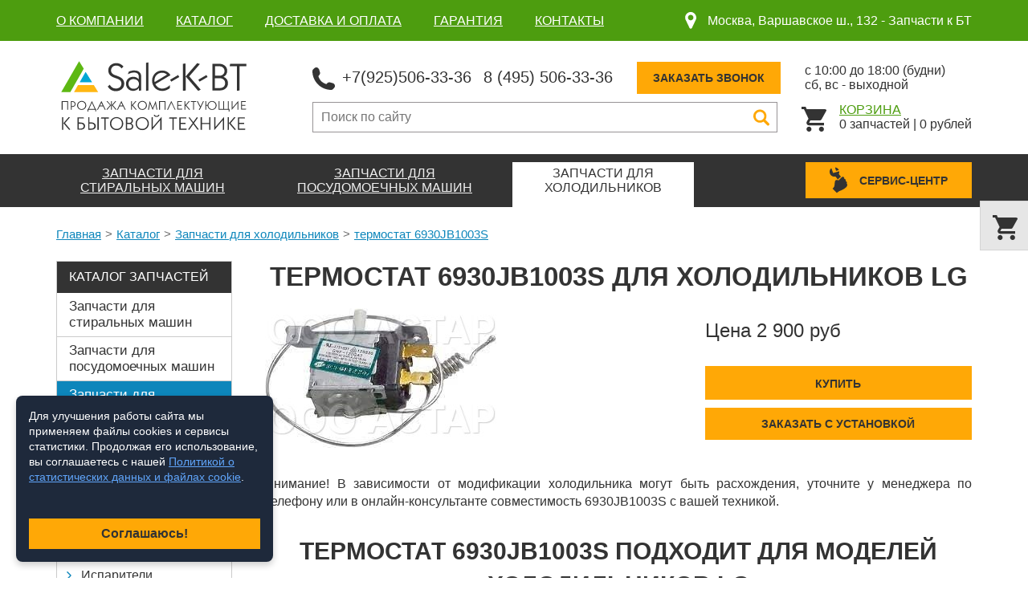

--- FILE ---
content_type: text/html;charset=utf-8
request_url: https://salekbt.ru/catalog/fridge/part-6930jb1003s/
body_size: 8091
content:
<!DOCTYPE html>
<html lang="ru" prefix="og: http://ogp.me/ns#">
    <head>
		<meta charset="UTF-8" />
		<meta name="robots" content="index, follow" />
        <title>Запчасть 6930JB1003S - термостат для холодильников LG</title>

		<meta name="description" content="термостат 6930JB1003S для холодильников LG" />		<meta name="keywords" content="запчасти для холодильников, термостаты, lg" />		
		<meta property="og:image" content="https://salekbt.ru/social.jpg" />
        
		<meta name="format-detection" content="telephone=no" />
        <meta name="viewport" content="width=device-width, initial-scale=1" />
        <link rel="icon" href="/favicon.svg" type="image/svg+xml">
        <link rel="stylesheet" href="/skin/production.css" />
		<link rel="stylesheet" href="/skin/cookie.css" />
        <link rel="canonical" href="https://salekbt.ru/catalog/fridge/part-6930jb1003s/" />
										
    </head>
    <body class="" data-url="/catalog/fridge/part-6930jb1003s/">
	<span itemscope itemtype="http://schema.org/LocalBusiness">        <!--UdmComment-->
		<header class="spares-header">
            <div class="top-row-spares">
                <div class="container">
					                    <ul class="menu-spares">
						                        <li><a href="/o-kompanii/">О компании</a></li>
						                        <li><a href="/catalog/">Каталог</a></li>
						                        <li><a href="/dostavka-i-oplata/">Доставка и оплата</a></li>
						                        <li><a href="/garantiya/">Гарантия</a></li>
						                        <li><a href="/kontakty/">Контакты</a></li>
						                    </ul>
					                    <div class="spares-address">
                        <svg class="svg-icon"><use xlink:href="/skin/img/svg-sprite.svg#address"></use></svg>
                        <span>Москва, Варшавское ш., 132 - </span>
						<span itemprop="name">Запчасти к БТ</span>
                    </div>
                </div>
            </div>
            <div class="top-row">
                <div class="container">
                    <a href="/" class="logo"><img src="/skin/img/logo-spares.svg" width="245"></a>
                    <div class="mobile-header">
                        <div class="mobile-menu" data-ajax-load="/?ajax=1&action=Load.mMenu">
                        </div>
                    </div>
                    <div class="spares-top">
                        <div class="spares-contacts">
                            <div class="contacts-item">
                                <svg class="svg-icon"><use xlink:href="/skin/img/svg-sprite.svg#phone"></use></svg>
                                <span itemprop="telephone"><a href="tel:+79255063336">+7(925)506-33-36</a></span>
								<span itemprop="telephone"><a href="tel:+74955063336">8 (495) 506-33-36</a></span>
                            </div>
                            <div class="callback spares-callback">
                                <a href="#modal-phone" class="btn" data-toggle="modal">Заказать звонок</a>
                            </div>
                            <div class="contacts-time">
                                <span>с 10:00 до 18:00 (будни)</span>
                                <span>сб, вс - выходной</span>
                            </div>
                        </div>
                        <div class="spares-search">
                            <div class="search-input">
								<form action="/search/">
									<input type="text" class="inputbox" name="s" value="" placeholder="Поиск по сайту">
									<div class="mobile-search-btn"><svg class="svg-icon"><use xlink:href="/skin/img/svg-sprite.svg#search"></use></svg></div>
									<a href="#" class="search-btn"><svg class="svg-icon"><use xlink:href="/skin/img/svg-sprite.svg#search"></use></svg></a>
								</form>
                            </div>
                            <div class="cart-block">
                                <a href="/basket/" class="cart-icon"><svg class="svg-icon"><use xlink:href="/skin/img/svg-sprite.svg#cart"></use></svg></a>
                                <a href="/basket/" class="cart-link">Корзина</a>
								<!--noindex-->
								                                <div class="cart-inner"><span class="basket-count">0</span> <span class="basket-count-text">запчастей</span> | <span class="basket-price">0</span> рублей</div>
								<!--/noindex-->
                            </div>
                        </div>
                    </div>
                    <div class="mobile-nav-spares">
                        <span class="mobile-menu-spares">Каталог запчастей</span>
                    </div>
                </div>
            </div>
            <div class="nav-row nav-row-spares">
                <div class="container">
										                    <nav class="menu">
                        <ul>	
							                            <li class="has-drop">
                                <a href="/catalog/washing/"><span>Запчасти для <br>стиральных машин</span></a>
								                                <ul class="menu-drop spares-drop">
									                                    <li><a href="/catalog/washing/aktivatory/">Активаторы</a></li>
									                                    <li><a href="/catalog/washing/amortizatory/">Амортизаторы</a></li>
									                                    <li><a href="/catalog/washing/baki/">Баки</a></li>
									                                    <li><a href="/catalog/washing/datchiki-temperatury/">Датчики температуры</a></li>
									                                    <li><a href="/catalog/washing/klapany-ken/">Клапаны (КЭН)</a></li>
									                                    <li><a href="/catalog/washing/kondensatory/">Конденсаторы</a></li>
									                                    <li><a href="/catalog/washing/lyuki/">Люки</a></li>
									                                    <li><a href="/catalog/washing/mandjety/">Манжеты</a></li>
									                                    <li><a href="/catalog/washing/motory/">Моторы</a></li>
									                                    <li><a href="/catalog/washing/nasosy/">Насосы</a></li>
									                                    <li><a href="/catalog/washing/opory-i-krestoviny/">Опоры и крестовины</a></li>
									                                    <li><a href="/catalog/washing/paneli/">Панели</a></li>
									                                    <li><a href="/catalog/washing/patrubki/">Патрубки</a></li>
									                                    <li><a href="/catalog/washing/petli/">Петли</a></li>
									                                    <li><a href="/catalog/washing/podshipniki-i-salniki/">Подшипники и сальники</a></li>
									                                    <li><a href="/catalog/washing/pressostaty/">Прессостаты</a></li>
									                                    <li><a href="/catalog/washing/privodnye-remni/">Приводные ремни</a></li>
									                                    <li><a href="/catalog/washing/ruchki/">Ручки</a></li>
									                                    <li><a href="/catalog/washing/ruchki-upravleniya/">Ручки управления</a></li>
									                                    <li><a href="/catalog/washing/setevye-knopki/">Сетевые кнопки</a></li>
									                                    <li><a href="/catalog/washing/taimery/">Таймеры</a></li>
									                                    <li><a href="/catalog/washing/teny/">ТЭНы</a></li>
									                                    <li><a href="/catalog/washing/ubl/">УБЛ</a></li>
									                                    <li><a href="/catalog/washing/filtra/">Фильтра</a></li>
									                                    <li><a href="/catalog/washing/filtra-i-ulitki/">Фильтра и улитки</a></li>
									                                    <li><a href="/catalog/washing/shkivy/">Шкивы</a></li>
									                                    <li><a href="/catalog/washing/shlangi/">Шланги</a></li>
									                                    <li><a href="/catalog/washing/shetki/">Щетки</a></li>
									                                    <li><a href="/catalog/washing/elektronnye-moduli/">Электронные модули</a></li>
									                                </ul>
								                            </li>
							                            <li class="has-drop">
                                <a href="/catalog/dishwashing/"><span>Запчасти для <br>посудомоечных машин</span></a>
								                                <ul class="menu-drop spares-drop">
									                                    <li><a href="/catalog/dishwashing/bachek-soli/">Бачок соли</a></li>
									                                    <li><a href="/catalog/dishwashing/dozatori/">Дозаторы</a></li>
									                                    <li><a href="/catalog/dishwashing/klapany-ken/">Клапаны (КЭН)</a></li>
									                                    <li><a href="/catalog/dishwashing/knopki/">Кнопки</a></li>
									                                    <li><a href="/catalog/dishwashing/korziny/">корзины</a></li>
									                                    <li><a href="/catalog/dishwashing/nasosy/">Насосы</a></li>
									                                    <li><a href="/catalog/dishwashing/patrubki/">Патрубки</a></li>
									                                    <li><a href="/catalog/dishwashing/poroshki/">Порошки</a></li>
									                                    <li><a href="/catalog/dishwashing/pressostaty/">Прессостаты</a></li>
									                                    <li><a href="/catalog/dishwashing/754869/">Пружины</a></li>
									                                    <li><a href="/catalog/dishwashing/razbryzgivateli/">Разбрызгиватели</a></li>
									                                    <li><a href="/catalog/dishwashing/raznoe/">Разное</a></li>
									                                    <li><a href="/catalog/dishwashing/roliki/">Ролики</a></li>
									                                    <li><a href="/catalog/dishwashing/salniki/">Сальники</a></li>
									                                    <li><a href="/catalog/dishwashing/stopora/">Стопора</a></li>
									                                    <li><a href="/catalog/dishwashing/teploobmenniki/">Теплообменники</a></li>
									                                    <li><a href="/catalog/dishwashing/teny/">ТЭНы</a></li>
									                                    <li><a href="/catalog/dishwashing/ubl/">УБЛ</a></li>
									                                    <li><a href="/catalog/dishwashing/ulitki-filtra/">Улитки Фильтра</a></li>
									                                    <li><a href="/catalog/dishwashing/uplotniteli-dveri/">Уплотнители двери</a></li>
									                                    <li><a href="/catalog/dishwashing/shlangi/">Шланги</a></li>
									                                    <li><a href="/catalog/dishwashing/elektronnye-moduli-upravleniya/">Электронные модули управления</a></li>
									                                </ul>
								                            </li>
							                            <li class="has-drop active">
                                <a href="/catalog/fridge/"><span>Запчасти для <br>холодильников</span></a>
								                                <ul class="menu-drop spares-drop">
									                                    <li><a href="/catalog/fridge/ventiljatori/">Вентиляторы</a></li>
									                                    <li><a href="/catalog/fridge/datchiki/">Датчики</a></li>
									                                    <li><a href="/catalog/fridge/datchiki-dveri/">Датчики двери </a></li>
									                                    <li><a href="/catalog/fridge/dveri/">Двери</a></li>
									                                    <li><a href="/catalog/fridge/dvigatel/">Двигатель</a></li>
									                                    <li><a href="/catalog/fridge/zaslonki/">Заслонки</a></li>
									                                    <li><a href="/catalog/fridge/ispariteli/">Испарители</a></li>
									                                    <li><a href="/catalog/fridge/klapani/">Клапаны</a></li>
									                                    <li><a href="/catalog/fridge/krilchatki/">Крыльчатки</a></li>
									                                    <li><a href="/catalog/fridge/ledogeneratori/">Ледогенераторы</a></li>
									                                    <li><a href="/catalog/fridge/nagrevateli/">Нагреватели</a></li>
									                                    <li><a href="/catalog/fridge/napravljajushhie/">Направляющие</a></li>
									                                    <li><a href="/catalog/fridge/petli/">Петли</a></li>
									                                    <li><a href="/catalog/fridge/polki-i-yashiki/">Полки и ящики</a></li>
									                                    <li><a href="/catalog/fridge/predohraniteli/">Предохранители</a></li>
									                                    <li><a href="/catalog/fridge/programmatory/">Программаторы</a></li>
									                                    <li><a href="/catalog/fridge/puskovie-rele/">Пусковые реле</a></li>
									                                    <li><a href="/catalog/fridge/raznoe/">Разное</a></li>
									                                    <li><a href="/catalog/fridge/ruchki/">Ручки</a></li>
									                                    <li><a href="/catalog/fridge/sensori/">Сенсоры</a></li>
									                                    <li><a href="/catalog/fridge/tajmeri-ottajki/">Таймеры оттайки</a></li>
									                                    <li><a href="/catalog/fridge/termorele/">Термореле</a></li>
									                                    <li class="active"><a href="/catalog/fridge/termostati/">термостаты</a></li>
									                                    <li><a href="/catalog/fridge/uplotniteli/">Уплотнители</a></li>
									                                    <li><a href="/catalog/fridge/jelektronnie-moduli/">электронные модули</a></li>
									                                    <li><a href="/catalog/fridge/jashhiki/">ящики</a></li>
									                                </ul>
								                            </li>
							                        </ul>
                    </nav>
					 
                    <div class="spares">
						<button data-href="https://www.a-star.ru/remont-holodilnikov/" class="btn btn-spares"><svg class="svg-icon"><use xlink:href="/skin/img/svg-sprite.svg#repair"></use></svg><span>Сервис-центр</span></button>
                    </div>
                </div>
            </div>
        </header>
		<!--/UdmComment-->
        <main>
			<!--UdmComment-->
			<!--noindex-->
            <div class="cart-block cart-fixed">
                <div class="cart-icon"><svg class="svg-icon"><use xlink:href="/skin/img/svg-sprite.svg#cart"></use></svg></div>
                <a href="/basket/" class="cart-link">Корзина</a>
                <div class="cart-inner"><span class="basket-count">0</span> <span class="basket-count-text">запчастей</span> | <span class="basket-price">0</span> рублей</div>
            </div>
			<!--/noindex-->
			            <section class="section-breadcrumbs">
                <div class="container" itemscope="" itemtype="http://schema.org/BreadcrumbList">
                    <ul class="breadcrumbs">
                        <li><span itemscope="" itemprop="itemListElement" itemtype="http://schema.org/ListItem"><a itemprop="item" href="/">Главная</a></span></li>
						                        <li><span itemscope="" itemprop="itemListElement" itemtype="http://schema.org/ListItem"><a itemprop="item" href="/catalog/">Каталог</a></span></li>
						                        <li><span itemscope="" itemprop="itemListElement" itemtype="http://schema.org/ListItem"><a itemprop="item" href="/catalog/fridge/">Запчасти для холодильников</a></span></li>
						                        <li><span itemscope="" itemprop="itemListElement" itemtype="http://schema.org/ListItem"><a itemprop="item" href="/catalog/fridge/part-6930jb1003s/">термостат 6930JB1003S</a></span></li>
						                    </ul>
                </div>
            </section>	
						<!--/UdmComment-->
			            <section class="spares-with-aside">
                <div class="container">
										                    <aside class="spares-aside">
                        <div class="title">Каталог запчастей</div>
						                        <div class="spares-nav green">
                            <div class="nav-title" data-toggle="collapse" data-target="#spares-nav-washing"><span>Запчасти для стиральных машин</span></div>
							                            <div class="spares-nav-list collapse" id="spares-nav-washing">
                                <ul>
									                                    <li><a href="/catalog/washing/aktivatory/">Активаторы</a></li>
									                                    <li><a href="/catalog/washing/amortizatory/">Амортизаторы</a></li>
									                                    <li><a href="/catalog/washing/baki/">Баки</a></li>
									                                    <li><a href="/catalog/washing/datchiki-temperatury/">Датчики температуры</a></li>
									                                    <li><a href="/catalog/washing/klapany-ken/">Клапаны (КЭН)</a></li>
									                                    <li><a href="/catalog/washing/kondensatory/">Конденсаторы</a></li>
									                                    <li><a href="/catalog/washing/lyuki/">Люки</a></li>
									                                    <li><a href="/catalog/washing/mandjety/">Манжеты</a></li>
									                                    <li><a href="/catalog/washing/motory/">Моторы</a></li>
									                                    <li><a href="/catalog/washing/nasosy/">Насосы</a></li>
									                                    <li><a href="/catalog/washing/opory-i-krestoviny/">Опоры и крестовины</a></li>
									                                    <li><a href="/catalog/washing/paneli/">Панели</a></li>
									                                    <li><a href="/catalog/washing/patrubki/">Патрубки</a></li>
									                                    <li><a href="/catalog/washing/petli/">Петли</a></li>
									                                    <li><a href="/catalog/washing/podshipniki-i-salniki/">Подшипники и сальники</a></li>
									                                    <li><a href="/catalog/washing/pressostaty/">Прессостаты</a></li>
									                                    <li><a href="/catalog/washing/privodnye-remni/">Приводные ремни</a></li>
									                                    <li><a href="/catalog/washing/ruchki/">Ручки</a></li>
									                                    <li class="active"><a href="/catalog/washing/ruchki-upravleniya/">Ручки управления</a></li>
									                                    <li><a href="/catalog/washing/setevye-knopki/">Сетевые кнопки</a></li>
									                                    <li><a href="/catalog/washing/taimery/">Таймеры</a></li>
									                                    <li><a href="/catalog/washing/teny/">ТЭНы</a></li>
									                                    <li><a href="/catalog/washing/ubl/">УБЛ</a></li>
									                                    <li><a href="/catalog/washing/filtra/">Фильтра</a></li>
									                                    <li><a href="/catalog/washing/filtra-i-ulitki/">Фильтра и улитки</a></li>
									                                    <li><a href="/catalog/washing/shkivy/">Шкивы</a></li>
									                                    <li><a href="/catalog/washing/shlangi/">Шланги</a></li>
									                                    <li><a href="/catalog/washing/shetki/">Щетки</a></li>
									                                    <li><a href="/catalog/washing/elektronnye-moduli/">Электронные модули</a></li>
									                                </ul>
                            </div>
							                        </div>
						                        <div class="spares-nav orange">
                            <div class="nav-title" data-toggle="collapse" data-target="#spares-nav-dishwashing"><span>Запчасти для посудомоечных машин</span></div>
							                            <div class="spares-nav-list collapse" id="spares-nav-dishwashing">
                                <ul>
									                                    <li><a href="/catalog/dishwashing/bachek-soli/">Бачок соли</a></li>
									                                    <li><a href="/catalog/dishwashing/dozatori/">Дозаторы</a></li>
									                                    <li><a href="/catalog/dishwashing/klapany-ken/">Клапаны (КЭН)</a></li>
									                                    <li><a href="/catalog/dishwashing/knopki/">Кнопки</a></li>
									                                    <li><a href="/catalog/dishwashing/korziny/">корзины</a></li>
									                                    <li><a href="/catalog/dishwashing/nasosy/">Насосы</a></li>
									                                    <li><a href="/catalog/dishwashing/patrubki/">Патрубки</a></li>
									                                    <li><a href="/catalog/dishwashing/poroshki/">Порошки</a></li>
									                                    <li><a href="/catalog/dishwashing/pressostaty/">Прессостаты</a></li>
									                                    <li><a href="/catalog/dishwashing/754869/">Пружины</a></li>
									                                    <li><a href="/catalog/dishwashing/razbryzgivateli/">Разбрызгиватели</a></li>
									                                    <li><a href="/catalog/dishwashing/raznoe/">Разное</a></li>
									                                    <li><a href="/catalog/dishwashing/roliki/">Ролики</a></li>
									                                    <li><a href="/catalog/dishwashing/salniki/">Сальники</a></li>
									                                    <li><a href="/catalog/dishwashing/stopora/">Стопора</a></li>
									                                    <li><a href="/catalog/dishwashing/teploobmenniki/">Теплообменники</a></li>
									                                    <li><a href="/catalog/dishwashing/teny/">ТЭНы</a></li>
									                                    <li><a href="/catalog/dishwashing/ubl/">УБЛ</a></li>
									                                    <li><a href="/catalog/dishwashing/ulitki-filtra/">Улитки Фильтра</a></li>
									                                    <li><a href="/catalog/dishwashing/uplotniteli-dveri/">Уплотнители двери</a></li>
									                                    <li><a href="/catalog/dishwashing/shlangi/">Шланги</a></li>
									                                    <li><a href="/catalog/dishwashing/elektronnye-moduli-upravleniya/">Электронные модули управления</a></li>
									                                </ul>
                            </div>
							                        </div>
						                        <div class="spares-nav blue">
                            <div class="nav-title active" data-toggle="collapse" data-target="#spares-nav-fridge"><span>Запчасти для холодильников</span></div>
							                            <div class="spares-nav-list collapse  show" id="spares-nav-fridge">
                                <ul>
									                                    <li><a href="/catalog/fridge/ventiljatori/">Вентиляторы</a></li>
									                                    <li><a href="/catalog/fridge/datchiki/">Датчики</a></li>
									                                    <li><a href="/catalog/fridge/datchiki-dveri/">Датчики двери </a></li>
									                                    <li><a href="/catalog/fridge/dveri/">Двери</a></li>
									                                    <li><a href="/catalog/fridge/dvigatel/">Двигатель</a></li>
									                                    <li><a href="/catalog/fridge/zaslonki/">Заслонки</a></li>
									                                    <li><a href="/catalog/fridge/ispariteli/">Испарители</a></li>
									                                    <li><a href="/catalog/fridge/klapani/">Клапаны</a></li>
									                                    <li><a href="/catalog/fridge/krilchatki/">Крыльчатки</a></li>
									                                    <li><a href="/catalog/fridge/ledogeneratori/">Ледогенераторы</a></li>
									                                    <li><a href="/catalog/fridge/nagrevateli/">Нагреватели</a></li>
									                                    <li><a href="/catalog/fridge/napravljajushhie/">Направляющие</a></li>
									                                    <li><a href="/catalog/fridge/petli/">Петли</a></li>
									                                    <li><a href="/catalog/fridge/polki-i-yashiki/">Полки и ящики</a></li>
									                                    <li><a href="/catalog/fridge/predohraniteli/">Предохранители</a></li>
									                                    <li><a href="/catalog/fridge/programmatory/">Программаторы</a></li>
									                                    <li><a href="/catalog/fridge/puskovie-rele/">Пусковые реле</a></li>
									                                    <li><a href="/catalog/fridge/raznoe/">Разное</a></li>
									                                    <li><a href="/catalog/fridge/ruchki/">Ручки</a></li>
									                                    <li><a href="/catalog/fridge/sensori/">Сенсоры</a></li>
									                                    <li><a href="/catalog/fridge/tajmeri-ottajki/">Таймеры оттайки</a></li>
									                                    <li><a href="/catalog/fridge/termorele/">Термореле</a></li>
									                                    <li class="active"><a href="/catalog/fridge/termostati/">термостаты</a></li>
									                                    <li><a href="/catalog/fridge/uplotniteli/">Уплотнители</a></li>
									                                    <li><a href="/catalog/fridge/jelektronnie-moduli/">электронные модули</a></li>
									                                    <li><a href="/catalog/fridge/jashhiki/">ящики</a></li>
									                                </ul>
                            </div>
							                        </div>
						                    </aside>
										<div class="spares-wrapper">
                        <div class="spares-item-inner">
                            <h1>термостат 6930JB1003S для холодильников LG</h1>
                            <div class="item-top">
								                                <div class="item-image">
                                    <img src="/uploads-parts/fridge/middle/6930jb1003s.jpg">
                                </div>
								                                <div class="item-price">
                                    <div class="price">Цена 2 900 руб</div>
                                    <a href="#" data-link="/?ajax=1&action=Basket.add&prefix=hl&id=1531" data-modal="#modal-ajax" class="btn btn-cart modal-ajax"><span>Купить</span></a>
									<a href="#" class="btn item__order-btn js-goToOrderBtn" data-subject="термостат 6930JB1003S для холодильников LG">Заказать с установкой</a>
                                </div>
                            </div>
                            <div class="item-desc">
                                <p>Внимание! В зависимости от модификации холодильника могут быть расхождения, уточните у менеджера по телефону или в онлайн-консультанте совместимость 6930JB1003S с вашей техникой.</p>
                            </div>
														                            <div class="item-model">
                                <h2>термостат 6930JB1003S подходит для моделей холодильников LG</h2>
                                <div class="list">
									                                    <div class="item">LG</div>
									                                    <div class="item">GR-242MF</div>
									                                    <div class="item">GR-282MF</div>
									                                    <div class="item">GR-272SF</div>
									                                </div>
                            </div>
							                        </div>
						                        <div class="spares-items-another">
                            <h3>Другие термостаты</h3>
                            <div class="spares-items">
																	<div class="item">
	<div class="image-wrap">
				<div class="image" style="background-image: url('/uploads-parts/fridge/listing/168896.jpg')"><img src="/skin/img/empty-item.png"></div>
				<a href="/catalog/fridge/part-168896/" class="title">
						термостат 168896					</a>
	</div>
	<div class="price">Уточните цену!</div>
	<a href="#" data-link="/?ajax=1&action=Basket.add&prefix=hl&id=1522" data-modal="#modal-ajax" class="btn btn-cart modal-ajax"><svg class="svg-icon"><use xlink:href="/skin/img/svg-sprite.svg#cart"></use></svg><span>Купить</span></a>
	<a href="#" class="btn item__order-btn js-goToOrderBtn" data-subject="термостат 168896">Заказать с установкой</a>
</div>							
																	<div class="item">
	<div class="image-wrap">
				<div class="image" style="background-image: url('/uploads-parts/fridge/listing/661623.jpg')"><img src="/skin/img/empty-item.png"></div>
				<a href="/catalog/fridge/part-661623/" class="title">
						термостат 661623					</a>
	</div>
	<div class="price">6 200 руб</div>
	<a href="#" data-link="/?ajax=1&action=Basket.add&prefix=hl&id=1493" data-modal="#modal-ajax" class="btn btn-cart modal-ajax"><svg class="svg-icon"><use xlink:href="/skin/img/svg-sprite.svg#cart"></use></svg><span>Купить</span></a>
	<a href="#" class="btn item__order-btn js-goToOrderBtn" data-subject="термостат 661623">Заказать с установкой</a>
</div>							
																	<div class="item">
	<div class="image-wrap">
				<div class="image" style="background-image: url('/uploads-parts/fridge/listing/428777.jpg')"><img src="/skin/img/empty-item.png"></div>
				<a href="/catalog/fridge/part-428777/" class="title">
						термостат 428777					</a>
	</div>
	<div class="price">6 200 руб</div>
	<a href="#" data-link="/?ajax=1&action=Basket.add&prefix=hl&id=1509" data-modal="#modal-ajax" class="btn btn-cart modal-ajax"><svg class="svg-icon"><use xlink:href="/skin/img/svg-sprite.svg#cart"></use></svg><span>Купить</span></a>
	<a href="#" class="btn item__order-btn js-goToOrderBtn" data-subject="термостат 428777">Заказать с установкой</a>
</div>							
																	<div class="item">
	<div class="image-wrap">
				<div class="image" style="background-image: url('/uploads-parts/fridge/listing/169024.jpg')"><img src="/skin/img/empty-item.png"></div>
				<a href="/catalog/fridge/part-169024/" class="title">
						термостат 169024					</a>
	</div>
	<div class="price">6 800 руб</div>
	<a href="#" data-link="/?ajax=1&action=Basket.add&prefix=hl&id=1521" data-modal="#modal-ajax" class="btn btn-cart modal-ajax"><svg class="svg-icon"><use xlink:href="/skin/img/svg-sprite.svg#cart"></use></svg><span>Купить</span></a>
	<a href="#" class="btn item__order-btn js-goToOrderBtn" data-subject="термостат 169024">Заказать с установкой</a>
</div>							
																	<div class="item">
	<div class="image-wrap">
				<div class="image" style="background-image: url('/uploads-parts/fridge/listing/372891.jpg')"><img src="/skin/img/empty-item.png"></div>
				<a href="/catalog/fridge/part-372891/" class="title">
						термостат 372891					</a>
	</div>
	<div class="price">Уточните цену!</div>
	<a href="#" data-link="/?ajax=1&action=Basket.add&prefix=hl&id=1511" data-modal="#modal-ajax" class="btn btn-cart modal-ajax"><svg class="svg-icon"><use xlink:href="/skin/img/svg-sprite.svg#cart"></use></svg><span>Купить</span></a>
	<a href="#" class="btn item__order-btn js-goToOrderBtn" data-subject="термостат 372891">Заказать с установкой</a>
</div>							
																	<div class="item">
	<div class="image-wrap">
				<div class="image" style="background-image: url('/uploads-parts/fridge/listing/605029.jpg')"><img src="/skin/img/empty-item.png"></div>
				<a href="/catalog/fridge/part-605029/" class="title">
						термостат 605029					</a>
	</div>
	<div class="price">Уточните цену!</div>
	<a href="#" data-link="/?ajax=1&action=Basket.add&prefix=hl&id=1504" data-modal="#modal-ajax" class="btn btn-cart modal-ajax"><svg class="svg-icon"><use xlink:href="/skin/img/svg-sprite.svg#cart"></use></svg><span>Купить</span></a>
	<a href="#" class="btn item__order-btn js-goToOrderBtn" data-subject="термостат 605029">Заказать с установкой</a>
</div>							
																	<div class="item">
	<div class="image-wrap">
				<div class="image" style="background-image: url('/skin/img/no-image.png')"><img src="/skin/img/empty-item.png"></div>
				<a href="/catalog/fridge/part-58917/" class="title">
						термостат 58917					</a>
	</div>
	<div class="price">7 800 руб</div>
	<a href="#" data-link="/?ajax=1&action=Basket.add&prefix=hl&id=1527" data-modal="#modal-ajax" class="btn btn-cart modal-ajax"><svg class="svg-icon"><use xlink:href="/skin/img/svg-sprite.svg#cart"></use></svg><span>Купить</span></a>
	<a href="#" class="btn item__order-btn js-goToOrderBtn" data-subject="термостат 58917">Заказать с установкой</a>
</div>							
																	<div class="item">
	<div class="image-wrap">
				<div class="image" style="background-image: url('/uploads-parts/fridge/listing/da47-10107z.jpg')"><img src="/skin/img/empty-item.png"></div>
				<a href="/catalog/fridge/part-da47-10107z/" class="title">
						термостат DA47-10107Z					</a>
	</div>
	<div class="price">2 800 руб</div>
	<a href="#" data-link="/?ajax=1&action=Basket.add&prefix=hl&id=1468" data-modal="#modal-ajax" class="btn btn-cart modal-ajax"><svg class="svg-icon"><use xlink:href="/skin/img/svg-sprite.svg#cart"></use></svg><span>Купить</span></a>
	<a href="#" class="btn item__order-btn js-goToOrderBtn" data-subject="термостат DA47-10107Z">Заказать с установкой</a>
</div>							
								                            </div>
                        </div>
						                    </div>
                </div>
            </section>
            <section class="section-text">
                <div class="container">
                    <div class="text"><p>В нашем сервисном центре Вы можете купить любую запчасть для практически любой стиральной или посудомоечной машины, даже если они уже сняты с производства. В каталоге представлен огромный ассортимент запчастей для стиральных, посудомоечных машин и холодильников практически всех производителей.</p></div>
                </div>
            </section>
		<!--UdmComment-->
		            <section class="section-form">
				<a name="section-form"></a>
                <div class="container wow fadeInDown">
										<h2>Закажите запчасть с установкой</h2>
					<div class="subtitle">Не уверены, что сможете установить сами? Вызовите мастера из нашего сервис-центра! Сделаем со скидкой 20% за работу.</div>
					                    <form class="form-callback ajax-form" data-place=".section-form .container">
						<input type="hidden" name="action" value="/?ajax=1&action=Post.order">
                        <div class="form-full">
                            <div class="form-half">
                                <input type="text" class="inputbox" placeholder="Ваше имя" required name="fio[120]">
                                <input type="text" class="inputbox phone" placeholder="Телефон" required name="phone[120]">
                                <select class="select2-ajax" data-placeholder="Выберите станцию метро" data-searchplaceholder="Поиск по станциям метро..."  data-width="100%" data-ajax="/?ajax=1&action=Subway.select" name="subway[120]">
									<option></option>
                                </select>
                            </div>
                            <div class="form-half">
                                <textarea class="inputbox" placeholder="Кратко опишите проблему. Если знаете, укажите модель техники" required name="comment[120]"></textarea>
                            </div>
                        </div>
                        <div class="form-rules">
                            <label class="checkbox">
                                <input type="checkbox" name="agree_152" value="yes">
                                <span></span>
                            </label>
                            <div class="checkbox-label" data-ajax-load="/?ajax=1&action=Load.agree152"></div>
                        </div>						
                        <div class="btn-center">
                            <button class="btn" type="submit">Заказать</button>
                        </div>
                    </form>
                </div>
            </section>

			        </main>

        <footer>
						<div class="footer-top">
                <div class="container">
                    <div class="footer-item">
                        <div class="title">О компании</div>
                        <div class="text">
												«АСТАР» - продажа запчастей для бытовой техники
												</div>
                        <div class="footer-social">
                            <div class="social">
                                <span>Поделиться ссылкой:</span>
								<div class="ya-share2" data-services="vkontakte,odnoklassniki,twitter,gplus"></div>
                            </div>
                        </div>
                    </div>
					                    <div class="footer-item hide-s">
						<div class="title">Запчасти</div>
                        <ul class="footer-menu">
							                            <li><a href="/catalog/washing/">К стиральным машинам</a></li>
                            <li><a href="/catalog/dishwashing/">К посудомоечным машинам</a></li>
                            <li><a href="/catalog/fridge/">К холодильникам</a></li>
							
							                        </ul>
                    </div>
										                    <div class="footer-item hide-s">
                        <div class="title">Меню</div>
                        <ul class="footer-menu">
													
							                            <li><a href="/o-kompanii/">О компании</a></li>   
							                            <li><a href="/catalog/">Каталог</a></li>   
							                            <li><a href="/dostavka-i-oplata/">Доставка и оплата</a></li>   
							                            <li><a href="/garantiya/">Гарантия</a></li>   
							                            <li><a href="/kontakty/">Контакты</a></li>   
							                        </ul>
                    </div>
					                    <div class="footer-item">
                        <div class="title">Контакты</div>
                        <div class="footer-contacts">
                            <div class="contacts-item">
                                <svg class="svg-icon"><use xlink:href="/skin/img/svg-sprite.svg#phone"></use></svg>
								<span class="new-line"><a href="tel:+79255063336">+7(925)506-33-36</a></span>
								
								
                                
                            </div>
                            <div class="contacts-item" itemprop="address" itemscope itemtype="http://schema.org/PostalAddress">
                                <svg class="svg-icon"><use xlink:href="/skin/img/svg-sprite.svg#address"></use></svg>
                                <span class="new-line"><span itemprop="postalCode">117519</span>, <span itemprop="addressLocality">г. Москва</span>, </span>
                                <span itemprop="streetAddress">Варшавское ш., 132</span>
                            </div>
                        </div>
                    </div>
                </div>
            </div>
            <div class="footer-bottom">
                <div class="container">
                    <div class="copy">© 2006-2026 salekbt.ru</div>
										<div style="text-align:center">
					<a style="text-decoration:none;display:inline-block;margin-top:10px;" rel="nofollow" href="https://seointellect.ru/" target="_blank"><div 
					style="text-align:center;width:150px;font-size:14px; color: #ffffff; padding:2px 2px 5px 2px;background:#000000;border:5px solid #000000;border-radius:10px;">
					<span>Продвижение сайта</span>
					<img src="/skin/img/seointellect.svg">
					</div></a>			
					</div>
                </div>
            </div>
        </footer>

		<section data-ajax-load="/?ajax=1&action=Load.callback"></section>
		<!--/UdmComment-->		</span>
		<!--UdmComment-->
		<div class="modal modal-lg fade" id="modal-ajax">
            <div class="modal-dialog">
                <div class="modal-content">
                    <div class="modal-header">
                        <span class="close" data-dismiss="modal"><svg class="svg-icon"><use xlink:href="/skin/img/svg-sprite.svg#modal-close"></use></svg></span>
                    </div>
                    <div class="modal-body">
					
                    </div>
                </div>
            </div>
        </div>		

		<script defer src="/skin/production.js"></script>

		<div id="cookie-banner" style="display: none;">
		  <p>Для улучшения работы сайта мы применяем файлы cookies и сервисы статистики. 
		  Продолжая его использование, вы соглашаетесь с нашей <a target="_blank" href="/politika-konfidentsialnosti/">Политикой о статистических данных и файлах cookie</a>.</p>
		  <button id="accept-cookies">Соглашаюсь!</button>
		</div>					
		<!--/UdmComment-->
		<div style="display:none" data-ajax-load1="/?ajax=1&action=Load.JS">
<!-- Yandex.Metrika counter -->
<script type="text/javascript" >
   (function(m,e,t,r,i,k,a){m[i]=m[i]||function(){(m[i].a=m[i].a||[]).push(arguments)};
   m[i].l=1*new Date();k=e.createElement(t),a=e.getElementsByTagName(t)[0],k.async=1,k.src=r,a.parentNode.insertBefore(k,a)})
   (window, document, "script", "https://mc.yandex.ru/metrika/tag.js", "ym");

   ym(505468, "init", {
		id:505468,
		clickmap:true,
		trackLinks:true,
		accurateTrackBounce:true,
		webvisor:true
   });
</script>
<noscript><div><img src="https://mc.yandex.ru/watch/505468" style="position:absolute; left:-9999px;" alt="" /></div></noscript>
<!-- /Yandex.Metrika counter -->							
	
<!-- Yandex.Metrika counter -->
<script type="text/javascript" >
   (function(m,e,t,r,i,k,a){m[i]=m[i]||function(){(m[i].a=m[i].a||[]).push(arguments)};
   m[i].l=1*new Date();
   for (var j = 0; j < document.scripts.length; j++) {if (document.scripts[j].src === r) { return; }}
   k=e.createElement(t),a=e.getElementsByTagName(t)[0],k.async=1,k.src=r,a.parentNode.insertBefore(k,a)})
   (window, document, "script", "https://mc.yandex.ru/metrika/tag.js", "ym");

   ym(68375902, "init", {
        clickmap:true,
        trackLinks:true,
        accurateTrackBounce:true,
        webvisor:true
   });
</script>
<noscript><div><img src="https://mc.yandex.ru/watch/68375902" style="position:absolute; left:-9999px;" alt="" /></div></noscript>
<!-- /Yandex.Metrika counter -->

<!-- BEGIN JIVOSITE CODE {literal} -->
<script type='text/javascript'>
(function(){ var widget_id = '0cHRkBDw6K';
var s = document.createElement('script'); s.type = 'text/javascript'; s.async = true; s.src = '//code.jivosite.com/script/widget/'+widget_id; var ss = document.getElementsByTagName('script')[0]; ss.parentNode.insertBefore(s, ss);})();</script>
<!-- {/literal} END JIVOSITE CODE -->	

		<script defer src="//yastatic.net/es5-shims/0.0.2/es5-shims.min.js"></script>
		<script defer src="//yastatic.net/share2/share.js"></script>
		<!-- Rating@Mail.ru counter -->
		<script type="text/javascript">
		var _tmr = window._tmr || (window._tmr = []);
		_tmr.push({id: "694117", type: "pageView", start: (new Date()).getTime()});
		(function (d, w, id) {
		  if (d.getElementById(id)) return;
		  var ts = d.createElement("script"); ts.type = "text/javascript"; ts.async = true; ts.id = id;
		  ts.src = (d.location.protocol == "https:" ? "https:" : "http:") + "//top-fwz1.mail.ru/js/code.js";
		  var f = function () {var s = d.getElementsByTagName("script")[0]; s.parentNode.insertBefore(ts, s);};
		  if (w.opera == "[object Opera]") { d.addEventListener("DOMContentLoaded", f, false); } else { f(); }
		})(document, window, "topmailru-code");
		</script>
		<noscript>
		<div>
		<img src="//top-fwz1.mail.ru/counter?id=694117;js=na" style="border:0;position:absolute;left:-9999px;" alt="" />
		</div>
		</noscript>
		<!-- //Rating@Mail.ru counter -->
		<div style="display:none">
		<!-- begin of Top100 code -->
		<script id="top100Counter" type="text/javascript" src="//counter.rambler.ru/top100.jcn?2304493"></script>
		<!-- end of Top100 code -->						
		</div>
		
<script>
	  // Функция установки cookie
	  function setCookie(name, value, days) {
		const d = new Date();
		d.setTime(d.getTime() + (days*24*60*60*1000));
		document.cookie = `${name}=${value};expires=${d.toUTCString()};path=/`;
	  }

	  // Функция получения cookie
	  function getCookie(name) {
		const value = `; ${document.cookie}`;
		const parts = value.split(`; ${name}=`);
		if (parts.length === 2) return parts.pop().split(';').shift();
	  }

	  // Отображение баннера, если cookie не установлено
	  window.addEventListener('load', () => {
		if (!getCookie('cookies_accepted')) {
		  document.getElementById('cookie-banner').style.display = 'block';
		}

		document.getElementById('accept-cookies').addEventListener('click', () => {
		  setCookie('cookies_accepted', 'yes', 30);
		  document.getElementById('cookie-banner').style.display = 'none';
		});
	  });
</script></div>
    </body>
</html>

--- FILE ---
content_type: text/css
request_url: https://salekbt.ru/skin/cookie.css
body_size: 350
content:
#cookie-banner {
  position: fixed;
  bottom: 20px;
  left: 20px;
  max-width: 320px;
  background: #1e293b;
  color: white;
  padding: 16px;
  border-radius: 8px;
  box-shadow: 0 4px 8px rgba(0,0,0,0.2);
  z-index: 9999;
  font-size: 14px;
}

#cookie-banner a {
  color: #60a5fa;
  text-decoration: underline;
}

#cookie-banner button {
  margin-top: 12px;
  width: 100%;
  background: #FFA806;
  color: #333333;
  border: none;
  padding: 10px;
  font-size: 16px;
  cursor: pointer;
  font-weight:bold;
}

@media (max-width: 480px) {
  #cookie-banner {
    left: 10px;
    right: 10px;
    max-width: unset;
  }
}	

--- FILE ---
content_type: image/svg+xml
request_url: https://salekbt.ru/skin/img/logo-spares.svg
body_size: 2840
content:
<?xml version="1.0" encoding="utf-8"?>
<!-- Generator: Adobe Illustrator 23.0.1, SVG Export Plug-In . SVG Version: 6.00 Build 0)  -->
<svg version="1.1" id="Layer_1" xmlns="http://www.w3.org/2000/svg" xmlns:xlink="http://www.w3.org/1999/xlink" x="0px" y="0px"
	 viewBox="0 0 258 102" style="enable-background:new 0 0 258 102;" xml:space="preserve">
<style type="text/css">
	.st0{fill:#333333;}
	.st1{fill:#5DB813;}
	.st2{fill:#00A7D4;}
	.st3{fill:#FFB712;}
	.st4{fill:none;stroke:#333333;stroke-width:3;stroke-miterlimit:10;}
</style>
<g>
	<path class="st0" d="M70.2,36.3c1.5,2.9,4.3,5,8,5c4.2,0,7.3-2.6,7.3-6.4c0-5.3-5-6.2-10-8.1c-3.3-1.3-7.2-3.6-7.2-9.2
		c0-5.6,4.5-9.6,10.6-9.6c4.2,0,7.3,2.1,9.3,4.4l-2.5,2.6c-1.4-2.1-3.8-3.8-6.9-3.8c-4.2,0-6.9,2.7-6.9,6.5c0,4.2,3.9,5.7,7.1,6.7
		C83.4,26,89.2,28,89.2,35c0,5-3.9,9.7-11,9.7c-2.6,0-7.4-0.7-10.6-6.1L70.2,36.3z"/>
	<path class="st0" d="M95.3,19c1.7-0.6,4.3-1.4,7-1.4c9,0,9.1,6.7,9.1,8v18.1l-3,0.6v-3.7h-0.2c-1.7,2.7-4.7,3.7-7.3,3.7
		c-5,0-9.4-3.5-9.4-9.3c0-6,4.8-9.1,9.4-9.1c2.4,0,5.2,0.8,7.2,3.2h0.1v-3.9c0-2.9-2.4-4.9-6.1-4.9c-2.4,0-4.8,0.8-6.7,1.6l-1.5,0.6
		L95.3,19z M94.8,35c0,3.1,2.1,6.6,6.7,6.6c4.5,0,7-3.1,7-6.3c0-3.2-2.4-6.4-7.3-6.4C97.1,28.9,94.8,31.9,94.8,35z"/>
	<path class="st0" d="M120.9,43.8l-3.1,0.6V7.6l3.1-0.6V43.8z"/>
	<path class="st0" d="M149,40.7c-2.5,2.1-5.9,3.7-9.9,3.7c-9.2,0-13.4-7.4-13.4-13.4c0-7.4,5.6-13.3,13.2-13.3c4,0,8.2,1.7,10.9,6.1
		L130,35.5c1.7,3.8,5.5,5.9,9,5.9c3.7,0,7.5-2.1,10-4.6V40.7z M145.2,23.1c-1.4-1.4-3.5-2.5-6.4-2.5c-4.6,0-10,3.4-10,10.1
		c0,0.7,0.1,1.4,0.3,2.1L145.2,23.1z"/>
	<path class="st0" d="M166.2,44.2V8.9l3.4-0.4v16.6h0.4l14.8-17l3.6,1.1l-14,16.1l15.1,17.5l-3.4,1.5l-16-18.5h-0.4v18.1L166.2,44.2
		z"/>
	<path class="st0" d="M204.7,8.9h8.9c6.6,0,10.6,4.1,10.6,9.1c0,3.3-1.4,6.3-4.8,7.9v0.2c3.3,1.1,5.8,4,5.8,8.2
		c0,5.5-4.1,9.5-10.9,9.5h-9.6V8.9z M208.1,24.5h5.9c5,0,6.7-3.6,6.7-6.1c0-3.4-2.6-6.3-7.1-6.3h-5.4V24.5z M208.1,40.6h6.7
		c3.8,0,6.7-2.4,6.7-6.2c0-3.8-2.8-6.6-6.8-6.6h-6.6V40.6z"/>
	<path class="st0" d="M240.4,43.8l-3.4,0.4V12.2h-9.6l0.7-3.3h21.3v3.3h-9.1V43.8z"/>
</g>
<g>
	<path class="st0" d="M7.2,69.1V57.8h8.4V69l-1.1,0.1V58.8H8.3V69L7.2,69.1z"/>
	<path class="st0" d="M19.2,57.8h1.9c3.1,0,4.3,2.1,4.3,3.8c0,2.1-1.7,3.7-4.3,3.7c-0.3,0-0.6,0-0.8,0V69l-1.1,0.1V57.8z M20.3,64.3
		c0.3,0,0.6,0,1,0c2.1,0,3-1.4,3-2.7c0-1.4-1-2.8-2.9-2.8h-1V64.3z"/>
	<path class="st0" d="M33.4,57.5c2.7,0,6,2.1,6,5.9c0,3-2.5,5.8-6,5.8c-3.5,0-6-2.8-6-5.8C27.5,59.6,30.7,57.5,33.4,57.5z
		 M33.4,68.2c2.7,0,4.8-2.1,4.8-4.8c0-2.3-1.7-4.8-4.8-4.8c-3.1,0-4.8,2.5-4.8,4.8C28.6,66,30.7,68.2,33.4,68.2z"/>
	<path class="st0" d="M52.5,67.9v3.3l-1.1,0.1V69h-9.2v2.3l-1.1,0.1v-3.5H42l4.8-10.4h0l4.8,10.4H52.5z M50.4,67.9l-3.6-8.1h0
		l-3.7,8.1H50.4z"/>
	<path class="st0" d="M63.8,69.2l-2.3-4.6h-4.7l-2.3,4.6l-1-0.3l5.7-11.4h0L64.9,69L63.8,69.2z M61,63.6l-1.8-3.7l-1.9,3.7H61z"/>
	<path class="st0" d="M72.8,57.7V63h0.1l4.6-5.4l1.1,0.3L74.3,63l4.7,5.6l-1,0.5l-4.9-5.9h-0.1V69l-1.1,0.1v-5.9h-0.1l-4.9,5.9
		l-1-0.5l4.7-5.6L66,57.9l1.1-0.3l4.6,5.4h0.1v-5.2L72.8,57.7z"/>
	<path class="st0" d="M90,69.2l-2.3-4.6h-4.7l-2.3,4.6l-1-0.3l5.7-11.4h0L91,69L90,69.2z M87.1,63.6l-1.8-3.7l-1.9,3.7H87.1z"/>
	<path class="st0" d="M99.2,57.7V63h0.1l4.7-5.4l1.1,0.3l-4.5,5.2l4.8,5.6l-1,0.5l-5.1-5.9h-0.1V69l-1.1,0.1V57.8L99.2,57.7z"/>
	<path class="st0" d="M112.9,57.5c2.7,0,6,2.1,6,5.9c0,3-2.5,5.8-6,5.8c-3.5,0-6-2.8-6-5.8C106.9,59.6,110.2,57.5,112.9,57.5z
		 M112.9,68.2c2.7,0,4.8-2.1,4.8-4.8c0-2.3-1.7-4.8-4.8-4.8c-3.1,0-4.8,2.5-4.8,4.8C108.1,66,110.1,68.2,112.9,68.2z"/>
	<path class="st0" d="M123,61L123,61l-1.5,8.2l-1.1-0.3l2.2-11.4h0l3.9,9.2h0.1l3.8-9.2h0l2.2,11.4l-1,0.3L130,61h0l-3.5,8.4L123,61
		z"/>
	<path class="st0" d="M134.9,69.1V57.8h8.4V69l-1.1,0.1V58.8H136V69L134.9,69.1z"/>
	<path class="st0" d="M155.5,69.2l-4.5-9.4h-0.1l-4.4,9.4l-1.1-0.3l5.5-11.4h0l5.5,11.4L155.5,69.2z"/>
	<path class="st0" d="M158.7,69V57.8h6.1l0.2,1h-5.2v3.9h4.5v1h-4.5v4.1h5.5l-0.2,1H158.7z"/>
	<path class="st0" d="M169.2,57.7V63h0.1l4.7-5.4l1.1,0.3l-4.5,5.2l4.8,5.6l-1,0.5l-5.1-5.9h-0.1V69l-1.1,0.1V57.8L169.2,57.7z"/>
	<path class="st0" d="M180.6,69l-1.1,0.1V58.8h-3.1l0.2-1h6.8v1h-2.9V69z"/>
	<path class="st0" d="M189.2,64.7L189.2,64.7l3.4-7.1l1,0.3l-5.4,11.3l-1.2-0.3l1.6-3l-4.1-8l1-0.3L189.2,64.7z"/>
	<path class="st0" d="M198.4,62.8c0.5-3.6,3.5-5.2,5.9-5.2c3.3,0,6,2.6,6,5.8c0,3.2-2.7,5.8-6,5.8c-3,0-5.6-2.2-5.9-5.4h-1.7V69
		l-1.1,0.1V57.8l1.1-0.1v5.1H198.4z M199.5,63.4c0,2.6,2.2,4.8,4.8,4.8c2.7,0,4.8-2.2,4.8-4.8c0-2.6-2.2-4.8-4.8-4.8
		C201.7,58.6,199.5,60.7,199.5,63.4z"/>
	<path class="st0" d="M220.1,57.7v10.3h4.9V57.8l1.1-0.1v10.3h1.2v3.3l-1.1,0.1V69h-13.2V57.8l1.1-0.1v10.3h4.9V57.8L220.1,57.7z"/>
	<path class="st0" d="M231,66.5L231,66.5l7.7-9h0.1V69l-1.1,0.1v-8.9h0l-7.6,9h-0.1V57.8l1.1-0.1V66.5z"/>
	<path class="st0" d="M242.4,69V57.8h6.1l0.2,1h-5.2v3.9h4.5v1h-4.5v4.1h5.5l-0.2,1H242.4z"/>
	<path class="st0" d="M9.3,78.7v7.8h0.2l6.9-7.9L18,79l-6.5,7.5l7,8.2L17,95.4l-7.5-8.7H9.3v8.5l-1.6,0.2V78.9L9.3,78.7z"/>
	<path class="st0" d="M28,78.9h8l0.3,1.5h-6.7v5.3h2.2c4.8,0,6,2.8,6,4.7c0,1.7-0.9,4.7-6,4.7H28V78.9z M29.6,93.7h2.6
		c2.9,0,3.8-1.9,3.8-3.2c0-1.5-1-3.2-3.7-3.2h-2.7V93.7z"/>
	<path class="st0" d="M41.9,78.9l1.6-0.2v6.9h2.2c5.7,0,6.2,3.7,6.2,4.8c0,2.2-1.4,4.8-6.2,4.8h-3.7V78.9z M43.4,93.7h2.6
		c2.5,0,4-1.4,4-3.3c0-1.8-1.4-3.3-3.9-3.3h-2.7V93.7z M54.1,78.9l1.6-0.2v16.5l-1.6,0.2V78.9z"/>
	<path class="st0" d="M64.8,95.3l-1.6,0.2v-15h-4.5l0.3-1.5h10v1.5h-4.2V95.3z"/>
	<path class="st0" d="M79.2,78.6c3.9,0,8.7,3,8.7,8.6c0,4.4-3.6,8.5-8.7,8.5c-5.1,0-8.7-4.1-8.7-8.5C70.4,81.6,75.2,78.6,79.2,78.6z
		 M79.2,94.1c4,0,7-3.1,7-7.1c0-3.3-2.5-7-7-7c-4.5,0-7,3.7-7,7C72.2,91,75.2,94.1,79.2,94.1z"/>
	<path class="st0" d="M91.5,78.9h4.2c3.1,0,4.9,1.9,4.9,4.3c0,1.5-0.7,3-2.3,3.7V87c1.5,0.5,2.7,1.9,2.7,3.9c0,2.6-1.9,4.4-5.1,4.4
		h-4.5V78.9z M93.1,86.2h2.7c2.4,0,3.1-1.7,3.1-2.9c0-1.6-1.2-2.9-3.3-2.9h-2.5V86.2z M93.1,93.7h3.1c1.8,0,3.1-1.1,3.1-2.9
		c0-1.8-1.3-3.1-3.2-3.1h-3.1V93.7z"/>
	<path class="st0" d="M112.8,78.6c3.9,0,8.7,3,8.7,8.6c0,4.4-3.6,8.5-8.7,8.5c-5.1,0-8.7-4.1-8.7-8.5
		C104,81.6,108.8,78.6,112.8,78.6z M112.8,94.1c4,0,7-3.1,7-7.1c0-3.3-2.5-7-7-7c-4.5,0-7,3.7-7,7C105.7,91,108.8,94.1,112.8,94.1z"
		/>
	<path class="st0" d="M126.7,91.7L126.7,91.7l11.2-13.1h0.2v16.7l-1.6,0.2v-13h0l-11.2,13.2h-0.2V78.9l1.6-0.2V91.7z M129.1,75.5
		c0.4,1,1.4,1.7,2.5,1.7c1.1,0,2.1-0.7,2.5-1.7l1.3,0.5c-0.7,1.7-2.3,2.4-3.8,2.4s-3.1-0.7-3.8-2.4L129.1,75.5z"/>
	<path class="st0" d="M154,95.3l-1.6,0.2v-15H148l0.3-1.5h10v1.5H154V95.3z"/>
	<path class="st0" d="M161.5,95.3V78.9h8.9l0.3,1.5h-7.6v5.8h6.5v1.5h-6.5v6h8l-0.3,1.5H161.5z"/>
	<path class="st0" d="M174.8,78.7l4.9,6.5l0,0l4.7-6.5l1.4,0.8l-5.1,7l6.2,8.1l-1.5,0.7l-5.6-7.5h0l-5.4,7.5l-1.5-0.6l6-8.2l-5.2-7
		L174.8,78.7z"/>
	<path class="st0" d="M191,78.7v7.6h9.7v-7.4l1.6-0.2v16.5l-1.6,0.2v-7.6H191v7.4l-1.6,0.2V78.9L191,78.7z"/>
	<path class="st0" d="M208.7,91.7L208.7,91.7l11.2-13.1h0.2v16.7l-1.6,0.2v-13h0l-11.2,13.2h-0.2V78.9l1.6-0.2V91.7z"/>
	<path class="st0" d="M226.4,78.7v7.8h0.2l6.9-7.9l1.6,0.5l-6.5,7.5l7,8.2l-1.5,0.7l-7.5-8.7h-0.2v8.5l-1.6,0.2V78.9L226.4,78.7z"/>
	<path class="st0" d="M238.3,95.3V78.9h8.9l0.3,1.5h-7.6v5.8h6.5v1.5h-6.5v6h8l-0.3,1.5H238.3z"/>
</g>
<g>
	<polygon class="st1" points="36.1,15.3 30,5.4 6.6,46 18.5,46 34.5,18.1 	"/>
	<polygon class="st2" points="38.5,19.5 30.8,33 33.8,33 47,33 40.1,21.9 	"/>
	<polygon class="st3" points="24.1,44.5 23.3,46 55,46 49.3,36.7 28.6,36.7 	"/>
</g>
<line class="st4" x1="150.1" y1="31" x2="160.6" y2="24.9"/>
<line class="st4" x1="187.1" y1="31" x2="197.7" y2="24.9"/>
</svg>
